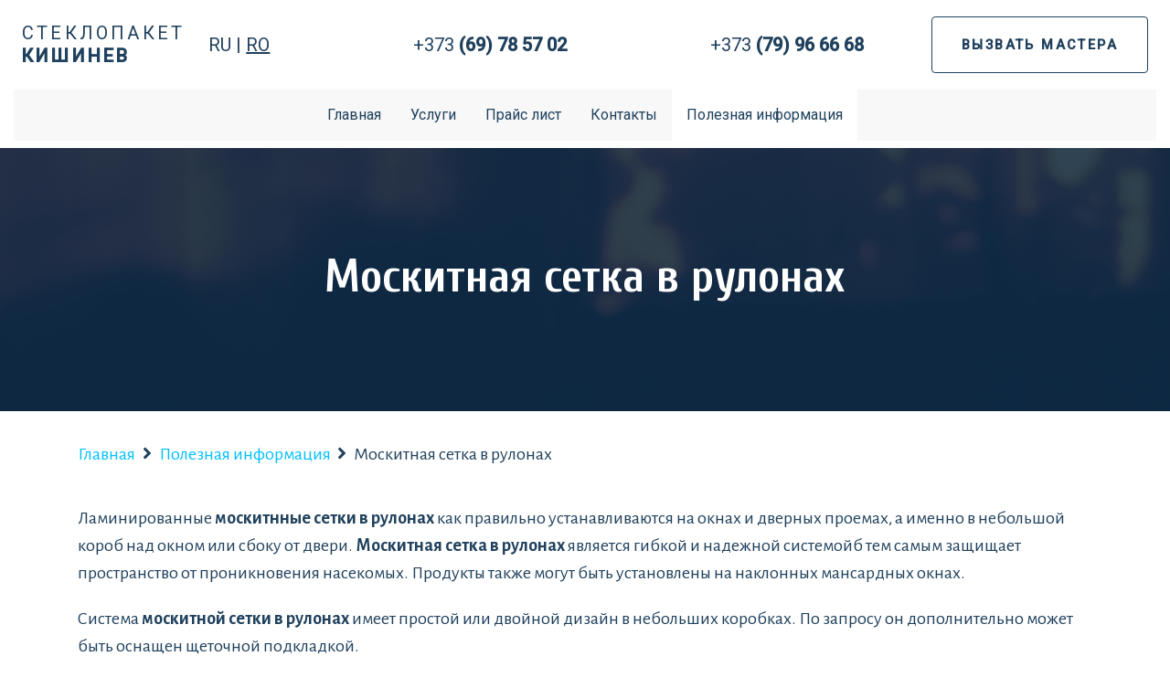

--- FILE ---
content_type: text/html;charset=UTF-8
request_url: https://steklopaket.md/blog/plase-anti-insecte-tip-rulou
body_size: 48997
content:
<!DOCTYPE html>
<html lang="ru">
<head>
            <meta charset="utf-8" />
        <meta name="viewport" content="width=device-width, initial-scale=1, shrink-to-fit=no">

        <title>Москитная сетка в рулонах | Ремонт Окон</title>

        <link rel="canonical" href="https://steklopaket.md/blog/plase-anti-insecte-tip-rulou" />
                    <meta name="generator" content="GravCMS" />
                <meta name="description" content="Система москитной сетки в рулонах гибкая и продуманная, тем самым делая сам продукт более выгодным и лучшим во многих отношениях." />
                <meta name="format-detection" content="telephone=no" />
                <meta name="yandex-verification" content="db2d776c42392f91" />
                <meta name="google-site-verification" content="IrNaeaRdX8RNRUuhKr9frIpzlcBwXVP7RQnFGoRm2aY" />
                <meta name="keywords" content="Москитная сетка, Москитная сетка в рулонах" />
                <meta property="og:locale" content="ru_RU" />
                <meta property="og:type" content="article" />
                <meta property="og:site_name" content="steklopaket.md" />
                <meta property="og:url" content="https://steklopaket.md/blog/plase-anti-insecte-tip-rulou" />
                <meta property="og:image" content="https://steklopaket.md/user/pages/05.blog/10.plase-anti-insecte-tip-rulou/plase-anti-insecte-tip-rulou.jpg" />
                <meta property="og:title" content="Москитная сетка в рулонах" />
                <meta property="og:description" content="Система москитной сетки в рулонах гибкая и продуманная, тем самым делая сам продукт более выгодным и лучшим во многих отношениях." />
                <meta name="twitter:card" content="summary" />
                <meta name="twitter:url" content="https://steklopaket.md/blog/plase-anti-insecte-tip-rulou" />
                <meta name="twitter:image" content="https://steklopaket.md/user/pages/05.blog/10.plase-anti-insecte-tip-rulou/plase-anti-insecte-tip-rulou.jpg" />
                <meta name="twitter:title" content="Москитная сетка в рулонах" />
                <meta name="twitter:description" content="Система москитной сетки в рулонах гибкая и продуманная, тем самым делая сам продукт более выгодным и лучшим во многих отношениях." />
                            
            <link rel="alternate" hreflang="ru" href="/blog/plase-anti-insecte-tip-rulou" />
                    
            <link rel="alternate" hreflang="ro" href="/ro/blog/plase-anti-insecte-tip-rulou" />
    
        <link rel="apple-touch-icon" sizes="180x180" href="/user/themes/steklopaket/images/favicons/apple-touch-icon.png">
        <link rel="icon" type="image/png" sizes="32x32" href="/user/themes/steklopaket/images/favicons/favicon-32x32.png">
        <link rel="icon" type="image/png" sizes="16x16" href="/user/themes/steklopaket/images/favicons/favicon-16x16.png">
        <link rel="manifest" href="/user/themes/steklopaket/images/favicons/site.webmanifest">
        <link rel="mask-icon" href="/user/themes/steklopaket/images/favicons/safari-pinned-tab.svg" color="#21c1fc">
        <meta name="msapplication-TileColor" content="#21c1fc">
        <meta name="theme-color" content="#ffffff">

        
                <script type="application/ld+json">
            {"@context":"http:\/\/schema.org","@type":"Article","author":"steklopaket.md","name":"\u041c\u043e\u0441\u043a\u0438\u0442\u043d\u0430\u044f \u0441\u0435\u0442\u043a\u0430 \u0432 \u0440\u0443\u043b\u043e\u043d\u0430\u0445","headline":"\u041c\u043e\u0441\u043a\u0438\u0442\u043d\u0430\u044f \u0441\u0435\u0442\u043a\u0430 \u0432 \u0440\u0443\u043b\u043e\u043d\u0430\u0445","description":null,"articleBody":"<p>\u041b\u0430\u043c\u0438\u043d\u0438\u0440\u043e\u0432\u0430\u043d\u043d\u044b\u0435 <strong>\u043c\u043e\u0441\u043a\u0438\u0442\u043d\u043d\u044b\u0435 \u0441\u0435\u0442\u043a\u0438 \u0432 \u0440\u0443\u043b\u043e\u043d\u0430\u0445<\/strong> \u043a\u0430\u043a \u043f\u0440\u0430\u0432\u0438\u043b\u044c\u043d\u043e \u0443\u0441\u0442\u0430\u043d\u0430\u0432\u043b\u0438\u0432\u0430\u044e\u0442\u0441\u044f \u043d\u0430 \u043e\u043a\u043d\u0430\u0445 \u0438 \u0434\u0432\u0435\u0440\u043d\u044b\u0445 \u043f\u0440\u043e\u0435\u043c\u0430\u0445, \u0430 \u0438\u043c\u0435\u043d\u043d\u043e \u0432 \u043d\u0435\u0431\u043e\u043b\u044c\u0448\u043e\u0439 \u043a\u043e\u0440\u043e\u0431 \u043d\u0430\u0434 \u043e\u043a\u043d\u043e\u043c \u0438\u043b\u0438 \u0441\u0431\u043e\u043a\u0443 \u043e\u0442 \u0434\u0432\u0435\u0440\u0438. <strong>\u041c\u043e\u0441\u043a\u0438\u0442\u043d\u0430\u044f \u0441\u0435\u0442\u043a\u0430 \u0432 \u0440\u0443\u043b\u043e\u043d\u0430\u0445<\/strong> \u044f\u0432\u043b\u044f\u0435\u0442\u0441\u044f \u0433\u0438\u0431\u043a\u043e\u0439 \u0438 \u043d\u0430\u0434\u0435\u0436\u043d\u043e\u0439 \u0441\u0438\u0441\u0442\u0435\u043c\u043e\u0439\u0431 \u0442\u0435\u043c \u0441\u0430\u043c\u044b\u043c \u0437\u0430\u0449\u0438\u0449\u0430\u0435\u0442 \u043f\u0440\u043e\u0441\u0442\u0440\u0430\u043d\u0441\u0442\u0432\u043e \u043e\u0442 \u043f\u0440\u043e\u043d\u0438\u043a\u043d\u043e\u0432\u0435\u043d\u0438\u044f \u043d\u0430\u0441\u0435\u043a\u043e\u043c\u044b\u0445. \u041f\u0440\u043e\u0434\u0443\u043a\u0442\u044b \u0442\u0430\u043a\u0436\u0435 \u043c\u043e\u0433\u0443\u0442 \u0431\u044b\u0442\u044c  \u0443\u0441\u0442\u0430\u043d\u043e\u0432\u043b\u0435\u043d\u044b \u043d\u0430 \u043d\u0430\u043a\u043b\u043e\u043d\u043d\u044b\u0445 \u043c\u0430\u043d\u0441\u0430\u0440\u0434\u043d\u044b\u0445 \u043e\u043a\u043d\u0430\u0445.<\/p>\n\n<p>\u041b\u0430\u043c\u0438\u043d\u0438\u0440\u043e\u0432\u0430\u043d\u043d\u044b\u0435 <strong>\u043c\u043e\u0441\u043a\u0438\u0442\u043d\u043d\u044b\u0435 \u0441\u0435\u0442\u043a\u0438 \u0432 \u0440\u0443\u043b\u043e\u043d\u0430\u0445<\/strong> \u043a\u0430\u043a \u043f\u0440\u0430\u0432\u0438\u043b\u044c\u043d\u043e \u0443\u0441\u0442\u0430\u043d\u0430\u0432\u043b\u0438\u0432\u0430\u044e\u0442\u0441\u044f \u043d\u0430 \u043e\u043a\u043d\u0430\u0445 \u0438 \u0434\u0432\u0435\u0440\u043d\u044b\u0445 \u043f\u0440\u043e\u0435\u043c\u0430\u0445, \u0430 \u0438\u043c\u0435\u043d\u043d\u043e \u0432 \u043d\u0435\u0431\u043e\u043b\u044c\u0448\u043e\u0439 \u043a\u043e\u0440\u043e\u0431 \u043d\u0430\u0434 \u043e\u043a\u043d\u043e\u043c \u0438\u043b\u0438 \u0441\u0431\u043e\u043a\u0443 \u043e\u0442 \u0434\u0432\u0435\u0440\u0438. <strong>\u041c\u043e\u0441\u043a\u0438\u0442\u043d\u0430\u044f \u0441\u0435\u0442\u043a\u0430 \u0432 \u0440\u0443\u043b\u043e\u043d\u0430\u0445<\/strong> \u044f\u0432\u043b\u044f\u0435\u0442\u0441\u044f \u0433\u0438\u0431\u043a\u043e\u0439 \u0438 \u043d\u0430\u0434\u0435\u0436\u043d\u043e\u0439 \u0441\u0438\u0441\u0442\u0435\u043c\u043e\u0439\u0431 \u0442\u0435\u043c \u0441\u0430\u043c\u044b\u043c \u0437\u0430\u0449\u0438\u0449\u0430\u0435\u0442 \u043f\u0440\u043e\u0441\u0442\u0440\u0430\u043d\u0441\u0442\u0432\u043e \u043e\u0442 \u043f\u0440\u043e\u043d\u0438\u043a\u043d\u043e\u0432\u0435\u043d\u0438\u044f \u043d\u0430\u0441\u0435\u043a\u043e\u043c\u044b\u0445. \u041f\u0440\u043e\u0434\u0443\u043a\u0442\u044b \u0442\u0430\u043a\u0436\u0435 \u043c\u043e\u0433\u0443\u0442 \u0431\u044b\u0442\u044c  \u0443\u0441\u0442\u0430\u043d\u043e\u0432\u043b\u0435\u043d\u044b \u043d\u0430 \u043d\u0430\u043a\u043b\u043e\u043d\u043d\u044b\u0445 \u043c\u0430\u043d\u0441\u0430\u0440\u0434\u043d\u044b\u0445 \u043e\u043a\u043d\u0430\u0445.<\/p>\n<p>\u0421\u0438\u0441\u0442\u0435\u043c\u0430 <strong>\u043c\u043e\u0441\u043a\u0438\u0442\u043d\u043e\u0439 \u0441\u0435\u0442\u043a\u0438 \u0432 \u0440\u0443\u043b\u043e\u043d\u0430\u0445<\/strong> \u0438\u043c\u0435\u0435\u0442 \u043f\u0440\u043e\u0441\u0442\u043e\u0439 \u0438\u043b\u0438 \u0434\u0432\u043e\u0439\u043d\u043e\u0439 \u0434\u0438\u0437\u0430\u0439\u043d \u0432 \u043d\u0435\u0431\u043e\u043b\u044c\u0448\u0438\u0445 \u043a\u043e\u0440\u043e\u0431\u043a\u0430\u0445. \u041f\u043e \u0437\u0430\u043f\u0440\u043e\u0441\u0443 \u043e\u043d \u0434\u043e\u043f\u043e\u043b\u043d\u0438\u0442\u0435\u043b\u044c\u043d\u043e \u043c\u043e\u0436\u0435\u0442 \u0431\u044b\u0442\u044c \u043e\u0441\u043d\u0430\u0449\u0435\u043d \u0449\u0435\u0442\u043e\u0447\u043d\u043e\u0439 \u043f\u043e\u0434\u043a\u043b\u0430\u0434\u043a\u043e\u0439.<\/p>\n<p>\u041a\u0430\u043a\u0438\u0435 \u043f\u0440\u0438\u0435\u043c\u0443\u0449\u0435\u0441\u0442\u0432\u0430 \u0443 \u0440\u043e\u043b\u0438\u043a\u043e\u0432\u043e\u0439 \u0441\u0438\u0441\u0442\u0435\u043c\u043e\u0439 <strong>\u043c\u043e\u0441\u043a\u0438\u0442\u043d\u044b\u0445 \u0441\u0435\u0442\u043a\u0430\u0445<\/strong>?:<\/p>\n<ul>\n<li>\u0432\u0442\u044f\u0433\u0438\u0432\u0430\u0435\u0442\u0441\u044f \u0432 \u043a\u043e\u0440\u043e\u0431\u043a\u0443, \u043a\u043e\u0442\u043e\u0440\u0430\u044f \u043a\u0440\u0435\u043f\u0438\u0442\u0441\u044f \u0437\u0430 \u043e\u043a\u043d\u043e\u043c, \u0443\u0441\u0442\u0430\u043d\u043e\u0432\u043a\u0430 \u043f\u0440\u043e\u0438\u0437\u0432\u043e\u0434\u0438\u0442\u0441\u044f \u043d\u0430 \u043b\u044e\u0431\u0443\u044e \u043f\u043e\u0432\u0435\u0440\u0445\u043d\u043e\u0441\u0442\u044c (\u0434\u0435\u0440\u0435\u0432\u043e, \u041f\u0412\u0425, \u0430\u043b\u044e\u043c\u0438\u043d\u0438\u0439, \u0432\u0438\u0442\u0440\u0430\u0436);<\/li>\n<li>\u0441\u0435\u0442\u043a\u0430 \u043e\u0442 \u043d\u0430\u0441\u0435\u043a\u043e\u043c\u044b\u0445 \u043c\u0435\u043d\u0435\u0435 \u043c\u043d\u043e\u0433\u043e\u043b\u044e\u0434\u043d\u0430, \u0442. \u0435. \u0441\u0440\u043e\u043a \u0438\u0441\u043f\u043e\u043b\u044c\u0437\u043e\u0432\u0430\u043d\u0438\u044f \u0441\u0435\u0442\u043a\u0438 \u0431\u043e\u043b\u044c\u0448\u0435;<\/li>\n<li>\u0432 \u043f\u0440\u043e\u0438\u0437\u0432\u043e\u0434\u0441\u0442\u0432\u0435 \u0438\u0441\u043f\u043e\u043b\u044c\u0437\u0443\u0435\u0442\u0441\u044f \u043a\u0430\u0447\u0435\u0441\u0442\u0432\u0435\u043d\u043d\u044b\u0439 \u043c\u0430\u0442\u0435\u0440\u0438\u0430\u043b;<\/li>\n<li>\u0441\u043e\u043b\u043d\u0446\u0435, \u043d\u0438\u0437\u043a\u0430\u044f \u0442\u0435\u043c\u043f\u0435\u0440\u0430\u0442\u0443\u0440\u0430, \u0432\u043b\u0430\u0436\u043d\u043e\u0441\u0442\u044c \u043d\u0435 \u0432\u043b\u0438\u044f\u044e\u0442 \u043d\u0430 \u043b\u0435\u0437\u0432\u0438\u0435;<\/li>\n<li>\u0440\u0430\u0437\u043c\u0435\u0440 \u0438\u0437\u0434\u0435\u043b\u0438\u044f \u043f\u043e \u0448\u0438\u0440\u0438\u043d\u0435 \u0438 \u0434\u043b\u0438\u043d\u0435 \u0441\u043e\u0441\u0442\u0430\u0432\u043b\u044f\u0435\u0442 \u0431\u043e\u043b\u0435\u0435 2 \u043c\u0435\u0442\u0440\u043e\u0432, \u043f\u043e\u044d\u0442\u043e\u043c\u0443 \u043b\u0435\u0433\u043a\u043e \u0432\u044b\u0431\u0440\u0430\u0442\u044c \u043f\u0440\u0430\u0432\u0438\u043b\u044c\u043d\u044b\u0439 \u0432\u0430\u0440\u0438\u0430\u043d\u0442 \u043e\u043a\u043d\u0430;<\/li>\n<li>\u0435\u0441\u0442\u044c \u0432\u043e\u0437\u043c\u043e\u0436\u043d\u043e\u0441\u0442\u044c \u0432\u044b\u0431\u0440\u0430\u0442\u044c \u043e\u0442\u0442\u0435\u043d\u043e\u043a \u0434\u043b\u044f \u0440\u0430\u043c\u043a\u0438;<\/li>\n<li>\u0432\u044b\u0433\u043e\u0434\u043d\u043e, \u043d\u0430\u0434\u0435\u0436\u043d\u043e \u0438 \u044d\u0441\u0442\u0435\u0442\u0438\u0447\u043d\u043e.<\/li>\n<\/ul>\n<h3>\u0427\u0442\u043e \u0442\u0430\u043a\u043e\u0435 \u0440\u043e\u043b\u0438\u043a\u043e\u0432\u0430\u044f \u043a\u043e\u043d\u0441\u0442\u0440\u0443\u043a\u0446\u0438\u044f?<\/h3>\n<p>\u0421\u0438\u0441\u0442\u0435\u043c\u0430 <strong>\u043c\u043e\u0441\u043a\u0438\u0442\u043d\u043e\u0439 \u0441\u0435\u0442\u043a\u0438 \u0432 \u0440\u0443\u043b\u043e\u043d\u0430\u0445<\/strong> \u0441\u043e\u0441\u0442\u043e\u0438\u0442 \u0438\u0437 \u0440\u0438\u0433\u0435\u043b\u044f \u0441 \u0437\u0430\u0436\u0438\u043c\u043d\u044b\u043c \u043f\u0440\u0438\u0441\u043f\u043e\u0441\u043e\u0431\u043b\u0435\u043d\u0438\u0435\u043c \u0440\u0443\u043a\u043e\u044f\u0442\u043a\u043e\u0439,\u043d\u0430\u043f\u0440\u0430\u0432\u043b\u044f\u044e\u0449\u0435\u0433\u043e \u043f\u0440\u043e\u0444\u0438\u043b\u044f \u0438 \u043f\u0440\u0443\u0436\u0438\u043d\u043d\u043e\u0433\u043e \u043d\u0430\u0442\u044f\u0436\u0435\u043d\u0438\u044f. \u042d\u0442\u043e\u0442 \u0442\u0438\u043f <strong>\u043c\u043e\u0441\u043a\u0438\u0442\u043d\u043d\u043e\u0439 \u0441\u0435\u0442\u043a\u0438<\/strong> \u0438\u043c\u0435\u0435\u0442 \u0434\u043b\u0438\u0442\u0435\u043b\u044c\u043d\u044b\u0439 \u0441\u0440\u043e\u043a \u0441\u043b\u0443\u0436\u0431\u044b, \u0432\u044b\u0441\u043e\u043a\u0443\u044e \u0441\u0442\u043e\u0439\u043a\u043e\u0441\u0442\u044c \u0438 \u0443\u0441\u0442\u043e\u0439\u0447\u0438\u0432\u043e\u0441\u0442\u044c \u043a \u0432\u043d\u0435\u0448\u043d\u0438\u043c \u0432\u043e\u0437\u0434\u0435\u0439\u0441\u0442\u0432\u0438\u044f\u043c, \u0431\u043b\u0430\u0433\u043e\u0434\u043e\u0440\u044f \u0441\u0432\u043e\u0438\u043c \u043e\u0441\u0441\u043e\u0431\u0435\u043d\u043d\u043e\u0441\u0442\u044f\u043c. \u041f\u043e\u0441\u043b\u0435 \u0442\u043e\u0433\u043e, \u043a\u0430\u043a \u0432\u044b \u0437\u0430\u043a\u0440\u0435\u043f\u0438\u043b\u0438 \u0440\u0443\u043b\u043e\u043d\u043d\u044b\u0439 \u043b\u0438\u0441\u0442 \u043d\u0430\u0434 \u043e\u0442\u0432\u0435\u0440\u0441\u0442\u0438\u0435\u043c, \u043d\u0435 \u043e\u0431\u044f\u0437\u0430\u0442\u044f\u043b\u044c\u043d\u043e \u0441\u043d\u0438\u043c\u0430\u0442\u044c \u0435\u0433\u043e \u0434\u043b\u044f \u0445\u0440\u0430\u043d\u0435\u043d\u0438\u044f \u0437\u0438\u043c\u043e\u0439, \u0442\u0430\u043a \u0447\u0442\u043e \u0434\u043e\u0441\u0442\u0430\u0442\u043e\u0447\u043d\u043e \u0441\u0432\u0435\u0440\u043d\u0443\u0442\u044c \u0435\u0433\u043e \u0432 \u043a\u043e\u0440\u043e\u0431\u043a\u0443.<\/p>\n<p>\u041e\u0441\u043e\u0431\u0435\u043d\u043d\u043e\u0441\u0442\u0438 \u0440\u043e\u043b\u0438\u043a\u043e\u0432\u043e\u0439 \u043a\u043e\u043d\u0441\u0442\u0440\u0443\u043a\u0446\u0438\u0438:<\/p>\n<ul>\n<li>\u043d\u0430\u0434\u0435\u0436\u043d\u043e \u0437\u0430\u0449\u0438\u0449\u0430\u0435\u0442 \u043e\u0442 \u043f\u0440\u043e\u043d\u0438\u043a\u043d\u043e\u0432\u0435\u043d\u0438\u044f \u043f\u044b\u043b\u0438, \u043d\u0430\u0441\u0435\u043a\u043e\u043c\u044b\u0445, \u043f\u043e \u0443\u043b\u0438\u0446\u0435;<\/li>\n<li>\u0447\u0430\u0441\u0442\u0438\u0447\u043d\u043e \u043f\u0440\u0435\u0434\u043e\u0442\u0432\u0440\u0430\u0449\u0430\u0435\u0442 \u043a\u043e\u043c\u043d\u0430\u0442\u043d\u044b\u0435 \u043e\u0441\u0430\u0434\u043a\u0438 (\u0441\u043d\u0435\u0433, \u0434\u043e\u0436\u0434\u044c);<\/li>\n<li>\u0440\u0430\u0431\u043e\u0442\u0430\u0435\u0442 \u0442\u0438\u0445\u043e;<\/li>\n<li>\u043d\u0435 \u043d\u0443\u0436\u0434\u0430\u0435\u0442\u0441\u044f \u0432 \u0440\u0430\u0437\u0431\u043e\u0440\u043a\u0435 \u0437\u0438\u043c\u043e\u0439;<\/li>\n<li>\u044d\u0441\u0442\u0435\u0442\u0438\u0447\u043d\u044b\u0439 \u0432\u043d\u0435\u0448\u043d\u0438\u0439 \u0432\u0438\u0434;<\/li>\n<li>\u043a\u043e\u043d\u0441\u0442\u0440\u0443\u043a\u0446\u0438\u044f \u044d\u043a\u043e\u043d\u043e\u043c\u0438\u0442 \u043c\u0435\u0441\u0442\u043e.<\/li>\n<\/ul>\n<p>\u0412 \u0442\u043e \u0436\u0435 \u0432\u0440\u0435\u043c\u044f, \u044d\u0442\u0430 <strong>\u043c\u043e\u0441\u043a\u0438\u0442\u043d\u0430\u044f \u0441\u0435\u0442\u043a\u0430<\/strong> \u0434\u043e\u043b\u0436\u043d\u0430 \u0431\u044b\u0442\u044c \u0443\u0441\u0442\u0430\u043d\u043e\u0432\u043b\u0435\u043d\u0430 \u200b\u200b\u0441\u043f\u0435\u0446\u0438\u0430\u043b\u0438\u0441\u0442\u043e\u043c. \u041d\u0430\u0448\u0430 \u043a\u043e\u043c\u0430\u043d\u0434\u0430 \u043c\u043e\u0436\u0435\u0442 \u043f\u0440\u0435\u0434\u043b\u043e\u0436\u0438\u0442\u044c \u0432\u0430\u043c \u043d\u0430\u0438\u0431\u043e\u043b\u0435\u0435 \u043e\u043f\u0442\u0438\u043c\u0430\u043b\u044c\u043d\u044b\u0435 \u0440\u0435\u0448\u0435\u043d\u0438\u044f \u044d\u0442\u043e\u0433\u043e \u0432\u043e\u043f\u0440\u043e\u0441\u0430, \u0430 \u0431\u043b\u0430\u0433\u043e\u0434\u0430\u0440\u044f \u0441\u043e\u0432\u0440\u0435\u043c\u0435\u043d\u043d\u043e\u043c\u0443 \u043e\u0431\u043e\u0440\u0443\u0434\u043e\u0432\u0430\u043d\u0438\u044e, \u043e\u0441\u0442\u043e\u0440\u043e\u0436\u043d\u043e\u0441\u0442\u0438 \u0438 \u043f\u0440\u043e\u0444\u0435\u0441\u0441\u0438\u043e\u043d\u0430\u043b\u0438\u0437\u043c\u0443 \u0447\u043b\u0435\u043d\u043e\u0432 \u043d\u0430\u0448\u0435\u0439 \u043a\u043e\u043c\u043f\u0430\u043d\u0438\u0438 \u043b\u044e\u0431\u043e\u0439 \u0437\u0430\u043a\u0430\u0437 \u043c\u043e\u0436\u0435\u0442 \u0431\u044b\u0442\u044c \u0441\u0434\u0435\u043b\u0430\u043d \u0432 \u043a\u0440\u0430\u0442\u0447\u0430\u0439\u0448\u0438\u0435 \u0441\u0440\u043e\u043a\u0438 \u043f\u043e \u0440\u0430\u0437\u0443\u043c\u043d\u043e\u0439 \u0446\u0435\u043d\u0435.<\/p>","text":"<p>\u041b\u0430\u043c\u0438\u043d\u0438\u0440\u043e\u0432\u0430\u043d\u043d\u044b\u0435 <strong>\u043c\u043e\u0441\u043a\u0438\u0442\u043d\u043d\u044b\u0435 \u0441\u0435\u0442\u043a\u0438 \u0432 \u0440\u0443\u043b\u043e\u043d\u0430\u0445<\/strong> \u043a\u0430\u043a \u043f\u0440\u0430\u0432\u0438\u043b\u044c\u043d\u043e \u0443\u0441\u0442\u0430\u043d\u0430\u0432\u043b\u0438\u0432\u0430\u044e\u0442\u0441\u044f \u043d\u0430 \u043e\u043a\u043d\u0430\u0445 \u0438 \u0434\u0432\u0435\u0440\u043d\u044b\u0445 \u043f\u0440\u043e\u0435\u043c\u0430\u0445, \u0430 \u0438\u043c\u0435\u043d\u043d\u043e \u0432 \u043d\u0435\u0431\u043e\u043b\u044c\u0448\u043e\u0439 \u043a\u043e\u0440\u043e\u0431 \u043d\u0430\u0434 \u043e\u043a\u043d\u043e\u043c \u0438\u043b\u0438 \u0441\u0431\u043e\u043a\u0443 \u043e\u0442 \u0434\u0432\u0435\u0440\u0438. <strong>\u041c\u043e\u0441\u043a\u0438\u0442\u043d\u0430\u044f \u0441\u0435\u0442\u043a\u0430 \u0432 \u0440\u0443\u043b\u043e\u043d\u0430\u0445<\/strong> \u044f\u0432\u043b\u044f\u0435\u0442\u0441\u044f \u0433\u0438\u0431\u043a\u043e\u0439 \u0438 \u043d\u0430\u0434\u0435\u0436\u043d\u043e\u0439 \u0441\u0438\u0441\u0442\u0435\u043c\u043e\u0439\u0431 \u0442\u0435\u043c \u0441\u0430\u043c\u044b\u043c \u0437\u0430\u0449\u0438\u0449\u0430\u0435\u0442 \u043f\u0440\u043e\u0441\u0442\u0440\u0430\u043d\u0441\u0442\u0432\u043e \u043e\u0442 \u043f\u0440\u043e\u043d\u0438\u043a\u043d\u043e\u0432\u0435\u043d\u0438\u044f \u043d\u0430\u0441\u0435\u043a\u043e\u043c\u044b\u0445. \u041f\u0440\u043e\u0434\u0443\u043a\u0442\u044b \u0442\u0430\u043a\u0436\u0435 \u043c\u043e\u0433\u0443\u0442 \u0431\u044b\u0442\u044c  \u0443\u0441\u0442\u0430\u043d\u043e\u0432\u043b\u0435\u043d\u044b \u043d\u0430 \u043d\u0430\u043a\u043b\u043e\u043d\u043d\u044b\u0445 \u043c\u0430\u043d\u0441\u0430\u0440\u0434\u043d\u044b\u0445 \u043e\u043a\u043d\u0430\u0445.<\/p>\n\n<p>\u041b\u0430\u043c\u0438\u043d\u0438\u0440\u043e\u0432\u0430\u043d\u043d\u044b\u0435 <strong>\u043c\u043e\u0441\u043a\u0438\u0442\u043d\u043d\u044b\u0435 \u0441\u0435\u0442\u043a\u0438 \u0432 \u0440\u0443\u043b\u043e\u043d\u0430\u0445<\/strong> \u043a\u0430\u043a \u043f\u0440\u0430\u0432\u0438\u043b\u044c\u043d\u043e \u0443\u0441\u0442\u0430\u043d\u0430\u0432\u043b\u0438\u0432\u0430\u044e\u0442\u0441\u044f \u043d\u0430 \u043e\u043a\u043d\u0430\u0445 \u0438 \u0434\u0432\u0435\u0440\u043d\u044b\u0445 \u043f\u0440\u043e\u0435\u043c\u0430\u0445, \u0430 \u0438\u043c\u0435\u043d\u043d\u043e \u0432 \u043d\u0435\u0431\u043e\u043b\u044c\u0448\u043e\u0439 \u043a\u043e\u0440\u043e\u0431 \u043d\u0430\u0434 \u043e\u043a\u043d\u043e\u043c \u0438\u043b\u0438 \u0441\u0431\u043e\u043a\u0443 \u043e\u0442 \u0434\u0432\u0435\u0440\u0438. <strong>\u041c\u043e\u0441\u043a\u0438\u0442\u043d\u0430\u044f \u0441\u0435\u0442\u043a\u0430 \u0432 \u0440\u0443\u043b\u043e\u043d\u0430\u0445<\/strong> \u044f\u0432\u043b\u044f\u0435\u0442\u0441\u044f \u0433\u0438\u0431\u043a\u043e\u0439 \u0438 \u043d\u0430\u0434\u0435\u0436\u043d\u043e\u0439 \u0441\u0438\u0441\u0442\u0435\u043c\u043e\u0439\u0431 \u0442\u0435\u043c \u0441\u0430\u043c\u044b\u043c \u0437\u0430\u0449\u0438\u0449\u0430\u0435\u0442 \u043f\u0440\u043e\u0441\u0442\u0440\u0430\u043d\u0441\u0442\u0432\u043e \u043e\u0442 \u043f\u0440\u043e\u043d\u0438\u043a\u043d\u043e\u0432\u0435\u043d\u0438\u044f \u043d\u0430\u0441\u0435\u043a\u043e\u043c\u044b\u0445. \u041f\u0440\u043e\u0434\u0443\u043a\u0442\u044b \u0442\u0430\u043a\u0436\u0435 \u043c\u043e\u0433\u0443\u0442 \u0431\u044b\u0442\u044c  \u0443\u0441\u0442\u0430\u043d\u043e\u0432\u043b\u0435\u043d\u044b \u043d\u0430 \u043d\u0430\u043a\u043b\u043e\u043d\u043d\u044b\u0445 \u043c\u0430\u043d\u0441\u0430\u0440\u0434\u043d\u044b\u0445 \u043e\u043a\u043d\u0430\u0445.<\/p>\n<p>\u0421\u0438\u0441\u0442\u0435\u043c\u0430 <strong>\u043c\u043e\u0441\u043a\u0438\u0442\u043d\u043e\u0439 \u0441\u0435\u0442\u043a\u0438 \u0432 \u0440\u0443\u043b\u043e\u043d\u0430\u0445<\/strong> \u0438\u043c\u0435\u0435\u0442 \u043f\u0440\u043e\u0441\u0442\u043e\u0439 \u0438\u043b\u0438 \u0434\u0432\u043e\u0439\u043d\u043e\u0439 \u0434\u0438\u0437\u0430\u0439\u043d \u0432 \u043d\u0435\u0431\u043e\u043b\u044c\u0448\u0438\u0445 \u043a\u043e\u0440\u043e\u0431\u043a\u0430\u0445. \u041f\u043e \u0437\u0430\u043f\u0440\u043e\u0441\u0443 \u043e\u043d \u0434\u043e\u043f\u043e\u043b\u043d\u0438\u0442\u0435\u043b\u044c\u043d\u043e \u043c\u043e\u0436\u0435\u0442 \u0431\u044b\u0442\u044c \u043e\u0441\u043d\u0430\u0449\u0435\u043d \u0449\u0435\u0442\u043e\u0447\u043d\u043e\u0439 \u043f\u043e\u0434\u043a\u043b\u0430\u0434\u043a\u043e\u0439.<\/p>\n<p>\u041a\u0430\u043a\u0438\u0435 \u043f\u0440\u0438\u0435\u043c\u0443\u0449\u0435\u0441\u0442\u0432\u0430 \u0443 \u0440\u043e\u043b\u0438\u043a\u043e\u0432\u043e\u0439 \u0441\u0438\u0441\u0442\u0435\u043c\u043e\u0439 <strong>\u043c\u043e\u0441\u043a\u0438\u0442\u043d\u044b\u0445 \u0441\u0435\u0442\u043a\u0430\u0445<\/strong>?:<\/p>\n<ul>\n<li>\u0432\u0442\u044f\u0433\u0438\u0432\u0430\u0435\u0442\u0441\u044f \u0432 \u043a\u043e\u0440\u043e\u0431\u043a\u0443, \u043a\u043e\u0442\u043e\u0440\u0430\u044f \u043a\u0440\u0435\u043f\u0438\u0442\u0441\u044f \u0437\u0430 \u043e\u043a\u043d\u043e\u043c, \u0443\u0441\u0442\u0430\u043d\u043e\u0432\u043a\u0430 \u043f\u0440\u043e\u0438\u0437\u0432\u043e\u0434\u0438\u0442\u0441\u044f \u043d\u0430 \u043b\u044e\u0431\u0443\u044e \u043f\u043e\u0432\u0435\u0440\u0445\u043d\u043e\u0441\u0442\u044c (\u0434\u0435\u0440\u0435\u0432\u043e, \u041f\u0412\u0425, \u0430\u043b\u044e\u043c\u0438\u043d\u0438\u0439, \u0432\u0438\u0442\u0440\u0430\u0436);<\/li>\n<li>\u0441\u0435\u0442\u043a\u0430 \u043e\u0442 \u043d\u0430\u0441\u0435\u043a\u043e\u043c\u044b\u0445 \u043c\u0435\u043d\u0435\u0435 \u043c\u043d\u043e\u0433\u043e\u043b\u044e\u0434\u043d\u0430, \u0442. \u0435. \u0441\u0440\u043e\u043a \u0438\u0441\u043f\u043e\u043b\u044c\u0437\u043e\u0432\u0430\u043d\u0438\u044f \u0441\u0435\u0442\u043a\u0438 \u0431\u043e\u043b\u044c\u0448\u0435;<\/li>\n<li>\u0432 \u043f\u0440\u043e\u0438\u0437\u0432\u043e\u0434\u0441\u0442\u0432\u0435 \u0438\u0441\u043f\u043e\u043b\u044c\u0437\u0443\u0435\u0442\u0441\u044f \u043a\u0430\u0447\u0435\u0441\u0442\u0432\u0435\u043d\u043d\u044b\u0439 \u043c\u0430\u0442\u0435\u0440\u0438\u0430\u043b;<\/li>\n<li>\u0441\u043e\u043b\u043d\u0446\u0435, \u043d\u0438\u0437\u043a\u0430\u044f \u0442\u0435\u043c\u043f\u0435\u0440\u0430\u0442\u0443\u0440\u0430, \u0432\u043b\u0430\u0436\u043d\u043e\u0441\u0442\u044c \u043d\u0435 \u0432\u043b\u0438\u044f\u044e\u0442 \u043d\u0430 \u043b\u0435\u0437\u0432\u0438\u0435;<\/li>\n<li>\u0440\u0430\u0437\u043c\u0435\u0440 \u0438\u0437\u0434\u0435\u043b\u0438\u044f \u043f\u043e \u0448\u0438\u0440\u0438\u043d\u0435 \u0438 \u0434\u043b\u0438\u043d\u0435 \u0441\u043e\u0441\u0442\u0430\u0432\u043b\u044f\u0435\u0442 \u0431\u043e\u043b\u0435\u0435 2 \u043c\u0435\u0442\u0440\u043e\u0432, \u043f\u043e\u044d\u0442\u043e\u043c\u0443 \u043b\u0435\u0433\u043a\u043e \u0432\u044b\u0431\u0440\u0430\u0442\u044c \u043f\u0440\u0430\u0432\u0438\u043b\u044c\u043d\u044b\u0439 \u0432\u0430\u0440\u0438\u0430\u043d\u0442 \u043e\u043a\u043d\u0430;<\/li>\n<li>\u0435\u0441\u0442\u044c \u0432\u043e\u0437\u043c\u043e\u0436\u043d\u043e\u0441\u0442\u044c \u0432\u044b\u0431\u0440\u0430\u0442\u044c \u043e\u0442\u0442\u0435\u043d\u043e\u043a \u0434\u043b\u044f \u0440\u0430\u043c\u043a\u0438;<\/li>\n<li>\u0432\u044b\u0433\u043e\u0434\u043d\u043e, \u043d\u0430\u0434\u0435\u0436\u043d\u043e \u0438 \u044d\u0441\u0442\u0435\u0442\u0438\u0447\u043d\u043e.<\/li>\n<\/ul>\n<h3>\u0427\u0442\u043e \u0442\u0430\u043a\u043e\u0435 \u0440\u043e\u043b\u0438\u043a\u043e\u0432\u0430\u044f \u043a\u043e\u043d\u0441\u0442\u0440\u0443\u043a\u0446\u0438\u044f?<\/h3>\n<p>\u0421\u0438\u0441\u0442\u0435\u043c\u0430 <strong>\u043c\u043e\u0441\u043a\u0438\u0442\u043d\u043e\u0439 \u0441\u0435\u0442\u043a\u0438 \u0432 \u0440\u0443\u043b\u043e\u043d\u0430\u0445<\/strong> \u0441\u043e\u0441\u0442\u043e\u0438\u0442 \u0438\u0437 \u0440\u0438\u0433\u0435\u043b\u044f \u0441 \u0437\u0430\u0436\u0438\u043c\u043d\u044b\u043c \u043f\u0440\u0438\u0441\u043f\u043e\u0441\u043e\u0431\u043b\u0435\u043d\u0438\u0435\u043c \u0440\u0443\u043a\u043e\u044f\u0442\u043a\u043e\u0439,\u043d\u0430\u043f\u0440\u0430\u0432\u043b\u044f\u044e\u0449\u0435\u0433\u043e \u043f\u0440\u043e\u0444\u0438\u043b\u044f \u0438 \u043f\u0440\u0443\u0436\u0438\u043d\u043d\u043e\u0433\u043e \u043d\u0430\u0442\u044f\u0436\u0435\u043d\u0438\u044f. \u042d\u0442\u043e\u0442 \u0442\u0438\u043f <strong>\u043c\u043e\u0441\u043a\u0438\u0442\u043d\u043d\u043e\u0439 \u0441\u0435\u0442\u043a\u0438<\/strong> \u0438\u043c\u0435\u0435\u0442 \u0434\u043b\u0438\u0442\u0435\u043b\u044c\u043d\u044b\u0439 \u0441\u0440\u043e\u043a \u0441\u043b\u0443\u0436\u0431\u044b, \u0432\u044b\u0441\u043e\u043a\u0443\u044e \u0441\u0442\u043e\u0439\u043a\u043e\u0441\u0442\u044c \u0438 \u0443\u0441\u0442\u043e\u0439\u0447\u0438\u0432\u043e\u0441\u0442\u044c \u043a \u0432\u043d\u0435\u0448\u043d\u0438\u043c \u0432\u043e\u0437\u0434\u0435\u0439\u0441\u0442\u0432\u0438\u044f\u043c, \u0431\u043b\u0430\u0433\u043e\u0434\u043e\u0440\u044f \u0441\u0432\u043e\u0438\u043c \u043e\u0441\u0441\u043e\u0431\u0435\u043d\u043d\u043e\u0441\u0442\u044f\u043c. \u041f\u043e\u0441\u043b\u0435 \u0442\u043e\u0433\u043e, \u043a\u0430\u043a \u0432\u044b \u0437\u0430\u043a\u0440\u0435\u043f\u0438\u043b\u0438 \u0440\u0443\u043b\u043e\u043d\u043d\u044b\u0439 \u043b\u0438\u0441\u0442 \u043d\u0430\u0434 \u043e\u0442\u0432\u0435\u0440\u0441\u0442\u0438\u0435\u043c, \u043d\u0435 \u043e\u0431\u044f\u0437\u0430\u0442\u044f\u043b\u044c\u043d\u043e \u0441\u043d\u0438\u043c\u0430\u0442\u044c \u0435\u0433\u043e \u0434\u043b\u044f \u0445\u0440\u0430\u043d\u0435\u043d\u0438\u044f \u0437\u0438\u043c\u043e\u0439, \u0442\u0430\u043a \u0447\u0442\u043e \u0434\u043e\u0441\u0442\u0430\u0442\u043e\u0447\u043d\u043e \u0441\u0432\u0435\u0440\u043d\u0443\u0442\u044c \u0435\u0433\u043e \u0432 \u043a\u043e\u0440\u043e\u0431\u043a\u0443.<\/p>\n<p>\u041e\u0441\u043e\u0431\u0435\u043d\u043d\u043e\u0441\u0442\u0438 \u0440\u043e\u043b\u0438\u043a\u043e\u0432\u043e\u0439 \u043a\u043e\u043d\u0441\u0442\u0440\u0443\u043a\u0446\u0438\u0438:<\/p>\n<ul>\n<li>\u043d\u0430\u0434\u0435\u0436\u043d\u043e \u0437\u0430\u0449\u0438\u0449\u0430\u0435\u0442 \u043e\u0442 \u043f\u0440\u043e\u043d\u0438\u043a\u043d\u043e\u0432\u0435\u043d\u0438\u044f \u043f\u044b\u043b\u0438, \u043d\u0430\u0441\u0435\u043a\u043e\u043c\u044b\u0445, \u043f\u043e \u0443\u043b\u0438\u0446\u0435;<\/li>\n<li>\u0447\u0430\u0441\u0442\u0438\u0447\u043d\u043e \u043f\u0440\u0435\u0434\u043e\u0442\u0432\u0440\u0430\u0449\u0430\u0435\u0442 \u043a\u043e\u043c\u043d\u0430\u0442\u043d\u044b\u0435 \u043e\u0441\u0430\u0434\u043a\u0438 (\u0441\u043d\u0435\u0433, \u0434\u043e\u0436\u0434\u044c);<\/li>\n<li>\u0440\u0430\u0431\u043e\u0442\u0430\u0435\u0442 \u0442\u0438\u0445\u043e;<\/li>\n<li>\u043d\u0435 \u043d\u0443\u0436\u0434\u0430\u0435\u0442\u0441\u044f \u0432 \u0440\u0430\u0437\u0431\u043e\u0440\u043a\u0435 \u0437\u0438\u043c\u043e\u0439;<\/li>\n<li>\u044d\u0441\u0442\u0435\u0442\u0438\u0447\u043d\u044b\u0439 \u0432\u043d\u0435\u0448\u043d\u0438\u0439 \u0432\u0438\u0434;<\/li>\n<li>\u043a\u043e\u043d\u0441\u0442\u0440\u0443\u043a\u0446\u0438\u044f \u044d\u043a\u043e\u043d\u043e\u043c\u0438\u0442 \u043c\u0435\u0441\u0442\u043e.<\/li>\n<\/ul>\n<p>\u0412 \u0442\u043e \u0436\u0435 \u0432\u0440\u0435\u043c\u044f, \u044d\u0442\u0430 <strong>\u043c\u043e\u0441\u043a\u0438\u0442\u043d\u0430\u044f \u0441\u0435\u0442\u043a\u0430<\/strong> \u0434\u043e\u043b\u0436\u043d\u0430 \u0431\u044b\u0442\u044c \u0443\u0441\u0442\u0430\u043d\u043e\u0432\u043b\u0435\u043d\u0430 \u200b\u200b\u0441\u043f\u0435\u0446\u0438\u0430\u043b\u0438\u0441\u0442\u043e\u043c. \u041d\u0430\u0448\u0430 \u043a\u043e\u043c\u0430\u043d\u0434\u0430 \u043c\u043e\u0436\u0435\u0442 \u043f\u0440\u0435\u0434\u043b\u043e\u0436\u0438\u0442\u044c \u0432\u0430\u043c \u043d\u0430\u0438\u0431\u043e\u043b\u0435\u0435 \u043e\u043f\u0442\u0438\u043c\u0430\u043b\u044c\u043d\u044b\u0435 \u0440\u0435\u0448\u0435\u043d\u0438\u044f \u044d\u0442\u043e\u0433\u043e \u0432\u043e\u043f\u0440\u043e\u0441\u0430, \u0430 \u0431\u043b\u0430\u0433\u043e\u0434\u0430\u0440\u044f \u0441\u043e\u0432\u0440\u0435\u043c\u0435\u043d\u043d\u043e\u043c\u0443 \u043e\u0431\u043e\u0440\u0443\u0434\u043e\u0432\u0430\u043d\u0438\u044e, \u043e\u0441\u0442\u043e\u0440\u043e\u0436\u043d\u043e\u0441\u0442\u0438 \u0438 \u043f\u0440\u043e\u0444\u0435\u0441\u0441\u0438\u043e\u043d\u0430\u043b\u0438\u0437\u043c\u0443 \u0447\u043b\u0435\u043d\u043e\u0432 \u043d\u0430\u0448\u0435\u0439 \u043a\u043e\u043c\u043f\u0430\u043d\u0438\u0438 \u043b\u044e\u0431\u043e\u0439 \u0437\u0430\u043a\u0430\u0437 \u043c\u043e\u0436\u0435\u0442 \u0431\u044b\u0442\u044c \u0441\u0434\u0435\u043b\u0430\u043d \u0432 \u043a\u0440\u0430\u0442\u0447\u0430\u0439\u0448\u0438\u0435 \u0441\u0440\u043e\u043a\u0438 \u043f\u043e \u0440\u0430\u0437\u0443\u043c\u043d\u043e\u0439 \u0446\u0435\u043d\u0435.<\/p>","url":"https:\/\/steklopaket.md\/blog\/plase-anti-insecte-tip-rulou","mainEntityOfPage":"https:\/\/steklopaket.md\/blog\/plase-anti-insecte-tip-rulou","datePublished":"2019-06-29T18:00:00+03:00","dateModified":"2022-06-07T22:29:49+03:00","publisher":{"@type":"Organization","name":"Steklopaket.md"},"image":"\/user\/pages\/05.blog\/10.plase-anti-insecte-tip-rulou\/plase-anti-insecte-tip-rulou.jpg?g-a38955fb"}
        </script>
        
                                                                                                                                                                                
        <link href="https://stackpath.bootstrapcdn.com/bootstrap/4.1.3/css/bootstrap.min.css?g-a38955fb" type="text/css" rel="stylesheet">
<link href="https://fonts.googleapis.com/css2?family=Alegreya+Sans:ital,wght@0,400;0,500;0,700;1,400;1,500;1,700&family=Cuprum:ital,wght@0,400;0,700;1,400;1,700&family=Roboto:ital,wght@0,400;0,500;1,400;1,500&display=swap&g-a38955fb" type="text/css" rel="stylesheet">
<link href="/user/themes/steklopaket/css/main.css?g-a38955fb" type="text/css" rel="stylesheet">

        

        <!-- Google Tag Manager -->
<script>(function(w,d,s,l,i){w[l]=w[l]||[];w[l].push({'gtm.start':
            new Date().getTime(),event:'gtm.js'});var f=d.getElementsByTagName(s)[0],
        j=d.createElement(s),dl=l!='dataLayer'?'&l='+l:'';j.async=true;j.src=
        'https://www.googletagmanager.com/gtm.js?id='+i+dl;f.parentNode.insertBefore(j,f);
    })(window,document,'script','dataLayer','GTM-W2RJLNWK');</script>
<!-- End Google Tag Manager -->
    </head>
<body class="d-flex flex-column mh-100vh blog-item">
    <!-- Google Tag Manager (noscript) -->
    <noscript><iframe src="https://www.googletagmanager.com/ns.html?id=GTM-W2RJLNWK" height="0" width="0" style="display:none;visibility:hidden"></iframe></noscript>
    <!-- End Google Tag Manager (noscript) -->

    <main class="content flex-fill order-1">
            <div class="article-title mb-3" style="background-image: url('/user/pages/05.blog/10.plase-anti-insecte-tip-rulou/plase-anti-insecte-tip-rulou.jpg?g-a38955fb')">
        <div class="article-title-transparency d-flex align-items-center justify-content-center">
            <div class="container">
                <div class="row">
                    <div class="col">
                        <h1>Москитная сетка в рулонах</h1>
                    </div>
                </div>
            </div>
        </div>
    </div>

    <div class="container">
        <div class="row">
            <div class="col">
                
    <div id="breadcrumbs" itemscope itemtype="http://schema.org/BreadcrumbList">
                            <span itemprop="itemListElement" itemscope itemtype="http://schema.org/ListItem">
                                    <a itemscope itemtype="http://schema.org/Thing" itemprop="item" href="/" itemid="/">
                    <span itemprop="name">Главная</span>
                </a>
                        <i class="fa fa-angle-right"></i>
                <meta itemprop="position" content="1" />
    </span>
                    <span itemprop="itemListElement" itemscope itemtype="http://schema.org/ListItem">
                                    <a itemscope itemtype="http://schema.org/Thing" itemprop="item" href="/blog" itemid="/blog">
                    <span itemprop="name">Полезная информация</span>
                </a>
                        <i class="fa fa-angle-right"></i>
                <meta itemprop="position" content="2" />
    </span>
                    <span itemprop="itemListElement" itemscope itemtype="http://schema.org/ListItem">
                                    <span itemscope itemtype="http://schema.org/Thing" itemprop="item" itemid="/blog/plase-anti-insecte-tip-rulou">
                    <span itemprop="name">Москитная сетка в рулонах</span>
                </span>
                            <meta itemprop="position" content="3" />
    </span>
            </div>
            </div>
        </div>
        <div class="row">
            <article class="col py-4 item">
                
<p>Ламинированные <strong>москитнные сетки в рулонах</strong> как правильно устанавливаются на окнах и дверных проемах, а именно в небольшой короб над окном или сбоку от двери. <strong>Москитная сетка в рулонах</strong> является гибкой и надежной системойб тем самым защищает пространство от проникновения насекомых. Продукты также могут быть  установлены на наклонных мансардных окнах.</p>
<p>Система <strong>москитной сетки в рулонах</strong> имеет простой или двойной дизайн в небольших коробках. По запросу он дополнительно может быть оснащен щеточной подкладкой.</p>
<p>Какие приемущества у роликовой системой <strong>москитных сетках</strong>?:</p>
<ul>
<li>втягивается в коробку, которая крепится за окном, установка производится на любую поверхность (дерево, ПВХ, алюминий, витраж);</li>
<li>сетка от насекомых менее многолюдна, т. е. срок использования сетки больше;</li>
<li>в производстве используется качественный материал;</li>
<li>солнце, низкая температура, влажность не влияют на лезвие;</li>
<li>размер изделия по ширине и длине составляет более 2 метров, поэтому легко выбрать правильный вариант окна;</li>
<li>есть возможность выбрать оттенок для рамки;</li>
<li>выгодно, надежно и эстетично.</li>
</ul>
<h3>Что такое роликовая конструкция?</h3>
<p>Система <strong>москитной сетки в рулонах</strong> состоит из ригеля с зажимным приспособлением рукояткой,направляющего профиля и пружинного натяжения. Этот тип <strong>москитнной сетки</strong> имеет длительный срок службы, высокую стойкость и устойчивость к внешним воздействиям, благодоря своим оссобенностям. После того, как вы закрепили рулонный лист над отверстием, не обязатяльно снимать его для хранения зимой, так что достаточно свернуть его в коробку.</p>
<p>Особенности роликовой конструкции:</p>
<ul>
<li>надежно защищает от проникновения пыли, насекомых, по улице;</li>
<li>частично предотвращает комнатные осадки (снег, дождь);</li>
<li>работает тихо;</li>
<li>не нуждается в разборке зимой;</li>
<li>эстетичный внешний вид;</li>
<li>конструкция экономит место.</li>
</ul>
<p>В то же время, эта <strong>москитная сетка</strong> должна быть установлена ​​специалистом. Наша команда может предложить вам наиболее оптимальные решения этого вопроса, а благодаря современному оборудованию, осторожности и профессионализму членов нашей компании любой заказ может быть сделан в кратчайшие сроки по разумной цене.</p>
            </article>
        </div>
    </div>
    </main>

    <header class="container-fluid order-0">
        <div class="row d-flex flex-row align-items-center">
            <div class="col-12 col-md-6 col-lg-2 order-0 d-flex justify-content-center py-3 text-center text-left-md justify-content-md-start py-lg-4 pl-lg-4">
                <a href="/" class="logo">Стеклопакет
                    <br /><strong>Кишинев</strong></a>
            </div>
            <div class="col-12 col-lg-7 d-flex flex-column flex-md-row order-2 text-center py-lg-4 justify-content-md-between mb-md-2 mb-lg-0">
                <div class="box box-language languages">

                            
                    
            
                    <span class=" current-language">RU</span>
            

                                                    
                    
                        <span>|</span>
        
                    <a href="/ro/blog/plase-anti-insecte-tip-rulou" class="external">RO</a>
            
</div>
                <a href="tel:0037369785702" class="phone">+373 <strong>(69) 78 57 02</strong></a>
                <a href="tel:0037369203906" class="phone">+373 <strong>(79) 96 66 68</strong></a>
            </div>
            <div class="col-12 col-md-6 col-lg-3 d-flex order-3 order-1-md order-lg-last d-flex justify-content-center justify-content-md-end py-3 pr-lg-4">
                <a href="#" class="btn btn-outline-secondary-dashed btn-xlg d-flex align-items-center" data-toggle="modal" data-target="#orderNow">ВЫЗВАТЬ МАСТЕРА</a>
            </div>
        </div>
        <div class="row">
            <div class="col">
                <nav class="navigation">
<ul>
                                            <li class="">
                <a href="/">
                                        Главная
                </a>
            </li>
                                        <li class="has-children ">
                <a href="/services">
                                        Услуги
                </a>
                <ul>
                                                    <li class="">
                <a href="/services/remont-i-regulirovka-moskitnyh-setok">
                                        Ремонт и замена москитных сеток
                </a>
            </li>
            
                </ul>
            </li>
                                        <li class="">
                <a href="/price-list">
                                        Прайс лист
                </a>
            </li>
                                        <li class="">
                <a href="/contacts">
                                        Контакты
                </a>
            </li>
                                        <li class="selected">
                <a href="/blog">
                                        Полезная информация
                </a>
            </li>
            
        </ul>

</nav>
            </div>
        </div>

        
    </header>

<footer class="order-2">
    <div class="container-fluid">
        <div class="row d-flex flex-row align-items-center py-3">

            <div class="col-12 col-md-6 col-lg-3 order-last order-1-md order-0-lg d-flex justify-content-center justify-content-md-start">
                <ul class="social">
                    <li>
                        <a href="https://www.facebook.com/steklopaket.md" target="_blank" rel="noopener noreferrer"><i class="fab fa-facebook-square fa-2x" aria-hidden="true"></i></a>
                    </li>
                </ul>
            </div>

            <div class="col-12 col-md-12 col-lg-6 order-0 order-lg-1 d-flex justify-content-center text-center">
                                    <nav class="navigation">
<ul>
                                            <li class="">
                <a href="/">
                                        Главная
                </a>
            </li>
                                        <li class="has-children ">
                <a href="/services">
                                        Услуги
                </a>
                <ul>
                                                    <li class="">
                <a href="/services/remont-i-regulirovka-moskitnyh-setok">
                                        Ремонт и замена москитных сеток
                </a>
            </li>
            
                </ul>
            </li>
                                        <li class="">
                <a href="/price-list">
                                        Прайс лист
                </a>
            </li>
                                        <li class="">
                <a href="/contacts">
                                        Контакты
                </a>
            </li>
                                        <li class="selected">
                <a href="/blog">
                                        Полезная информация
                </a>
            </li>
            
        </ul>

</nav>
                            </div>

            <div class="col-12 col-md-6 col-lg-3 order-lg-last d-flex justify-content-center justify-content-md-end my-3">
                <p class="m-0">Copyright 2017 - 2026</p>
            </div>

        </div>
    </div>
</footer>
<div class="modal fade" id="orderNow" tabindex="-1" role="dialog" aria-labelledby="orderNowLabel" aria-hidden="true">
    <div class="modal-dialog" role="document">
        <div class="modal-content">
            <div class="modal-header">
                <h5 class="modal-title" id="orderNowLabel">
                    Вызвать мастера легко!
                    <br />
                    <span>Просто отправьте заявку и мы перезвоним.</span>
                </h5>
                <button type="button" class="close" data-dismiss="modal" aria-label="Close">
                    <span aria-hidden="true">&times;</span>
                </button>
            </div>
            <div class="modal-body">
                <div class="alert d-none"></div>

                                



        











<form
        name="modal-order-form"
    action=""
    method="POST"
    id="modal-order-form"              class=" order-form">
        
                      
                                  <div class="form-field form-group">
            <div class="form-label"><label class="inline" >Ваше имя              <span class="required">*</span></label>
      </div>
        <div class="form-data"
          data-grav-field="text"
  data-grav-disabled=""
  data-grav-default="null"
    >
                        <div class="form-input-wrapper ">
                        <input
              name="data[name]"
              value=""
                  type="text"
                  class="form-control "
                          required="required"    
    
    
            />
                                      </div>
                        </div>
  </div>
                                      
                                  <div class="form-field form-group">
            <div class="form-label"><label class="inline" >Ваш телефон              <span class="required">*</span></label>
      </div>
        <div class="form-data"
          data-grav-field="text"
  data-grav-disabled=""
  data-grav-default="null"
    >
                        <div class="form-input-wrapper ">
                        <input
              name="data[phone]"
              value=""
                  type="text"
                  class="form-control "
                          required="required"    
    
    
            />
                                      </div>
                        </div>
  </div>
                            

    <input type="hidden" name="__form-name__" value="modal-order-form" />
            <input type="hidden" name="__unique_form_id__" value="nkm14mftshbgrgtv3x9z" />
    <input type="hidden" name="form-nonce" value="c9c2c3dec0c86927a53e2507b5a7c0fa" />

      
            <div class="buttons">
  

          <div class="text-center">
      
      
  <button
                                                                  type="submit"
                                  class="button btn btn-lg btn-sky"
                  >Отправить заявку</button>

      </div>    
        </div>
  
  </form>


                <p class="text-muted text-center mt-3">* — Это бесплатная услуга, а её оформление займет у вас меньше 1 минуты, но в замен вы получите ответ специалиста в ближайшие четверть часа.</p>
            </div>
        </div>
    </div>
</div>

    <script>
window.GravForm = window.GravForm || {};
    window.GravForm.config = {
        current_url: '/blog/plase-anti-insecte-tip-rulou',
        base_url_relative: '',
        param_sep: ':',
        form_nonce: 'c9c2c3dec0c86927a53e2507b5a7c0fa',
        session_timeout: 1800
    };
    window.GravForm.translations = Object.assign({}, window.GravForm.translations || {}, { PLUGIN_FORM: {} });
</script>
<script src="https://use.fontawesome.com/releases/v5.7.2/js/all.js?g-a38955fb" defer></script>
<script src="https://cdnjs.cloudflare.com/ajax/libs/lazysizes/5.2.0/plugins/unveilhooks/ls.unveilhooks.min.js?g-a38955fb" load="async"></script>
<script src="https://cdnjs.cloudflare.com/ajax/libs/lazysizes/5.2.0/lazysizes.min.js?g-a38955fb" load="async"></script>
<script src="https://code.jquery.com/jquery-3.3.1.min.js?g-a38955fb" load="async"></script>
<script src="https://cdnjs.cloudflare.com/ajax/libs/popper.js/1.14.3/umd/popper.min.js?g-a38955fb" load="async"></script>
<script src="https://stackpath.bootstrapcdn.com/bootstrap/4.1.3/js/bootstrap.min.js?g-a38955fb" load="async"></script>
<script src="/user/themes/steklopaket/js/main.js?g-a38955fb" load="async"></script>
<script>
(function(){ window.lazySizesConfig = window.lazySizesConfig || {}; window.lazySizesConfig.requireJs = function(modules, cb){ window.require(modules, cb); }; })();
</script>


</body>
</html>


--- FILE ---
content_type: text/css
request_url: https://steklopaket.md/user/themes/steklopaket/css/main.css?g-a38955fb
body_size: 2454
content:
body {
    font-size: 16px;
    color: #20415d;
    font-family: 'Roboto', sans-serif;
}

a, a:active, a:visited, a:hover {
    color: #00c0ff;
}

h1, h2, h3, h4, h5, h6 {
    font-family: 'Cuprum', sans-serif;
    font-size: 3.2rem;
    text-align: center;
    font-weight: bold;
}

.content {
    background-color: #f8f8f9;
    overflow: hidden;
}

.mh-100vh {
    min-height: 100vh;
}

.btn-xlg {
    height: 62px;
    font-weight: bold;
    font-size: 90%;
    letter-spacing: 0.15rem;
    padding: 0 2rem;
}

.btn-outline-secondary-dashed {
    color: #20415d;
    border: 1px solid #20415d;
    text-transform: uppercase;
}

.home .btn-outline-secondary-dashed {
    border: 1px solid #ffffff;
}

.btn-outline-secondary-dashed:hover {
    border-style: dashed;
    color: #20415d;
}

.rounded-lg {
    /* Safari 3-4, iOS 1-3.2, Android 1.6- */
    -webkit-border-radius: 10px;
    /* Firefox 1-3.6 */
    -moz-border-radius: 10px;
    /* Opera 10.5, IE 9, Safari 5, Chrome, Firefox 4, iOS 4, Android 2.1+ */
    border-radius: 10px;

    /* Prevent background color leak outs */
    -webkit-background-clip: padding-box;
    -moz-background-clip: padding;
    background-clip: padding-box;
}

.btn-yellow {
    background: #f9e902;
    color: #1b2631 !important;
    text-decoration: none;
    font-family: 'Cuprum', sans-serif;
}

.btn-yellow:hover {
    color: #1b2631;
    -moz-box-shadow: 0 .25rem 2.5rem 0 rgba(234, 219, 6, .55);
    -webkit-box-shadow: 0 .25rem 2.5rem 0 rgba(234, 219, 6, .55);
    box-shadow: 0 .25rem 2.5rem 0 rgba(234, 219, 6, .55);
}

/* Header */
header, header a, header a:hover, header a:visited, header a:active {
    color: #20415d;
}

.home header, .home header a, .home header a:hover, .home header a:visited, .home header a:active {
    color: #ffffff;
}

.home header {
    color: #ffffff;
    background: #294258 url('../images/bg.jpg') no-repeat center center fixed;
    -webkit-background-size: cover;
    -moz-background-size: cover;
    -o-background-size: cover;
    background-size: cover;
}

header .logo {
    display: inline-block;
    text-decoration: none;
    font-size: 1.25rem;
    letter-spacing: 0.2rem;
    text-transform: uppercase;
    line-height: 125%;
}

header .logo:hover {
    text-decoration: none;
}

header .languages {
    font-size: 125%;
}

header .languages a {
    text-decoration: underline;
}

header .languages a:hover {
    text-decoration: none;
}

header .phone {
    font-size: 125%;
}

header .navigation {
    background: #f8f8f9;
    margin-bottom: 0.5rem;
}

header .navigation ul {
    text-align: center;
    display: flex;
    padding: 0;
    margin: 0;
    flex-direction: column;
    justify-content: center;
}

header .navigation li {
    display: inline-block;
    margin: 0;
    padding: 0;
    position: relative;
}

header .navigation a {
    display: inline-block;
    padding: 1rem;
    margin: 0;
}

.home header .navigation a {
    color: #20415d;
}

header .navigation .selected a, header .navigation a:hover {
    background: #ffffff;
    text-decoration: none;
}

header .navigation li:first-child {
    margin-left: 0;
}

/* Footer */
footer .social {
    display: block;
    margin: 0;
    padding: 0;
}

footer .social li {
    display: inline-block;
}

footer .navigation ul {
    display: block;
    margin: 0;
    padding: 0;
}

footer .navigation li {
    display: inline-block;
    margin-left: 1.5rem;
}

footer .navigation li:first-child {
    margin-left: 0;
}

footer .navigation li ul {
    display: none;
}

/* Home */
.banner {
    text-align: center;
    font-family: 'Alegreya Sans', sans-serif;
    color: #ffffff;
}

.banner h1 {
    clear: both;
    font-family: 'Cuprum', sans-serif;
    font-size: 2.5rem;
    margin: 3rem 0 2rem;
}

.banner p {
    margin: 0 0 2rem;
    padding: 0;
    font-size: 1rem;
    line-height: 200%;
}

.banner .home-intro {
    width: 100%;
    clear: both;
    padding: 0;
    margin: 0 0 2rem;
    overflow: hidden;
    display: block;
}

.banner .home-intro li p {
    margin: 0;
    padding: 0;
    line-height: 175%;
}

.banner a {
    color: #00c0ff;
}

.banner .btn, .banner .btn:hover {
    color: #1b2631;
}

.banner .btn {
    font-size: 1.25rem;
    padding: 0.75rem 2rem;
}

.banner .btn:hover {
    -moz-box-shadow: 0 .25rem 2.5rem 0 rgba(234, 219, 6, .55);
    -webkit-box-shadow: 0 .25rem 2.5rem 0 rgba(234, 219, 6, .55);
    box-shadow: 0 .25rem 2.5rem 0 rgba(234, 219, 6, .55);
}

.banner .info {
    font-size: 0.9rem;
    color: #a4aeb7;
}

.how-we-work {
    background: #ffffff;
}

.how-we-work h3 {
    font-size: 250%;
}

.how-we-work a, .how-we-work a:hover, .how-we-work a:visited, .how-we-work a:active {
    color: #1b2631;
    text-decoration: none;
    display: block;
}

.how-we-work a img {
    width: 80px;
    height: 80px;
    margin-bottom: 1rem;
}

.how-we-work a:hover img {
    -ms-transform: scale(1.1);
    -webkit-transform: scale(1.1);
    transform: scale(1.1);
}

.all-services {
    background: #ffffff;
    font-family: 'Roboto', sans-serif;
}

.all-services h3 {
    font-family: 'Cuprum', sans-serif;
    font-size: 2rem;
    text-align: left;
}

.all-services h3 span {
    color: #00c0ff;
    font-size: 65%;
}

.all-services p {
    line-height: 175%;
}

.all-services .tags {
    padding: 0;
    margin: 0;
    list-style: none;
}

.all-services .tags li {
    display: inline-block;
    background-color: #f8f8f9;
    padding: 0.5rem 1rem;
    margin: 0 2rem 2rem 0;

    /* Safari 3-4, iOS 1-3.2, Android 1.6- */
    -webkit-border-radius: 1.5rem;
    /* Firefox 1-3.6 */
    -moz-border-radius: 1.5rem;
    /* Opera 10.5, IE 9, Safari 5, Chrome, Firefox 4, iOS 4, Android 2.1+ */
    border-radius: 1.5rem;

    /* Prevent background color leak outs */
    -webkit-background-clip: padding-box;
    -moz-background-clip: padding;
    background-clip: padding-box;
}

.all-services .tags li a {
    text-decoration: none;
    color: #20415d;
}

.all-services .tags li a:hover {
    text-decoration: underline;
}

.all-services .tags .br {
    clear: both;
}

/* Do not delay */
.dnd {
    font-family: 'Roboto', sans-serif;
}

.dnd h3 {
    font-family: 'Cuprum', sans-serif;
    font-size: 2rem;
    text-align: center;
    line-height: 100%;
}

.dnd h3 span {
    color: #00c0ff;
    font-size: 1.25rem;
    line-height: 50%;
}

.dnd-benefits img {
    width: 60px;
    height: 60px;
}

.dnd-info {
    font-size: 1.15rem;
    text-align: left;
    line-height: 150%;
}

.dnd-phone {
    font-size: 1rem;
    display: inline-block;
    border: 1px solid #e7eaed;
    padding: 1rem 2rem;
    text-align: center;
    line-height: 175%;
}

.dnd-phone img {
    float: left;
    width: 30px;
    margin: 1rem 1rem 0 0;
}

.dnd-phone span {
    float: left;
}

.dnd-phone small {
    font-size: 1rem;
    color: #00c0ff;
}

/* Pages */
.contacts .content p,
.contacts .content h1,
.contacts .content h3,
.price-list-description p,
.price-list-description h1,
.price-list-description h3 {
    text-align: center;
}

.contacts .content ul {
    display: block;
    clear: both;
    list-style: none;
    margin: 2rem auto;
    padding: 0;
    width: 75%;
    text-align: left;
}

.contacts .content ul li {
    background-color: #ffffff;
    display: block;
    clear: both;
    margin-bottom: 1.5rem;
    padding: 2rem 1.5rem;
}

.contacts .content a {
    color: #00c0ff;
    text-decoration: none;
}

.contacts .content a:hover {
    text-decoration: underline;
}

.contacts .content p {
    line-height: 150%;
    margin: 2rem auto;
}

.contacts .contact-form {
    background: #ffffff;
    padding: 1rem 2rem;
}

/* Price list */
.price-list .content h3 {
    font-size: 2rem;
}

.price-list-item {
    display: block;
    clear: both;
    padding: 2.5rem;
    margin-bottom: 2rem;
    overflow: hidden;
    text-align: center;
    color: #ffffff;
    font-size: 1.2rem;
    font-family: 'Alegreya Sans', sans-serif;

    background-position: center center;
    background-repeat: no-repeat;
    -webkit-background-size: cover;
    -moz-background-size: cover;
    -o-background-size: cover;
    background-size: cover;
}

.price-list-item-logo {
    color: #ffffff;
    font-family: 'Cuprum', sans-serif;
    font-size: 0.75rem;
    text-align: center;
    margin: 0 0 1.5rem;
}

.price-list-item-price {
    color: #f9e902;
    font-family: 'Roboto', sans-serif;
    font-size: 1.5rem;
    font-weight: bold;
}

.price-list-item .btn {
    font-size: 1.4rem;
    padding-left: 1.5rem;
    padding-right: 1.5rem;
}

/* Modal */
.modal h5 {
    display: block;
    font-size: 1.5rem;
    text-align: center;
    width: 100%;
}

.modal h5 span {
    color: #00c0ff;
    font-size: 85%;
}

/* Article Page */
.article-title {
    display: block;
    clear: both;
    overflow: hidden;
    width: 100%;
    color: #ffffff;

    background-repeat: no-repeat;
    background-position: center bottom;
    background-attachment: fixed;
    -webkit-background-size: cover;
    -moz-background-size: cover;
    -o-background-size: cover;
    background-size: cover;
}

.article-title-transparency {
    background-color: rgba(15, 47, 78, .84);
    display: table;
    clear: both;
    overflow: hidden;
    width: 100%;
    min-height: 40vh;
}

.blog-item .content {
    font-family: 'Alegreya Sans', sans-serif;
    background: #ffffff;
    font-size: 1.25rem;
}

.blog-item .content h3 {
    font-size: 2rem;
    text-align: left;
    margin-bottom: 1rem;
}

.blog-item .content p {
    margin-bottom: 1.25rem;
}

.btn-sky {
    background: #00c0ff;
    color: #ffffff;
}

.pagination .page-item.active .page-link {
    background: #00c0ff;
    border-color: #00c0ff;
}

/* md */
@media (min-width: 768px) {
    header .navigation ul {
        flex-direction: row;
    }

    /* Submenu */
    header .navigation li ul {
        position: absolute;
        display: none;
        top: 56px;
        left: 0;
        z-index: 9999;
        overflow: hidden;
        background: #ffffff;
    }

    header .navigation li:hover ul {
        display: block;
    }

    header .navigation li ul li a {
        min-width: 16rem;
    }

    header .navigation li ul a:hover {
        background: #f8f8f9;
    }

    .text-left-md {
        text-align: left !important;
    }

    .order-1-md {
        order: 1 !important;
    }
}

/* lg */
@media (min-width: 992px) {
    .order-lg-last {
        order: 13 !important;
    }

    .banner h1 {
        font-size: 5.5rem;
    }

    .banner p {
        font-size: 2rem;
        line-height: 200%;
    }

    .banner .btn {
        font-size: 2rem;
    }

    .banner .info {
        font-size: 1.25rem;
    }

    .all-services {
        background: #ffffff url('../images/half_window.png') 10% 100% no-repeat;
    }

    .all-services .col-12 {
        min-height: 35rem;
    }

    .all-services h3 {
        font-size: 2.5rem;
    }

    .all-services .tags li a {
        display: inline-block;
        padding: 0.3rem 1rem;
    }

    .dnd {
        background: url('../images/white_half_window.png') right bottom no-repeat;
        padding-top: 5.5rem !important;
        padding-bottom: 5.5rem !important;
    }

    .dnd h3 {
        font-size: 3.5rem;
    }

    .dnd h3 span {
        font-size: 1.5rem;
    }
}

/* Breadcrumbs */
#breadcrumbs {
    margin: 0;
    padding: 1rem 0;
}

#breadcrumbs > span svg {
    margin: 0 0.3rem;
}


--- FILE ---
content_type: application/javascript
request_url: https://steklopaket.md/user/themes/steklopaket/js/main.js?g-a38955fb
body_size: 369
content:
$( document ).ready(function() {
    $('.order-form').on('submit', function (event) {
        event.preventDefault();

        var form = $(this);

        $.ajax({
            url: form.prop('action'),
            type: form.prop('method'),
            dataType: 'html',
            data: form.serialize(),
            beforeSend: function () {
                form.find('button[type="submit"]').prop('disabled', true);
            },
            error: function (xhr, status, error) {
                form.prev('.alert').removeClass('.alert-success').addClass('alert-error').removeClass('d-none').html(error);
                form.find('button[type="submit"]').prop('disabled', false);
            },
            success: [
                function (data, status, xhr) {
                    form.prev('.alert').removeClass('.alert-error').addClass('alert-success').removeClass('d-none').html(data);
                    form.addClass('d-none');
                }
            ]
        });
    });
});
